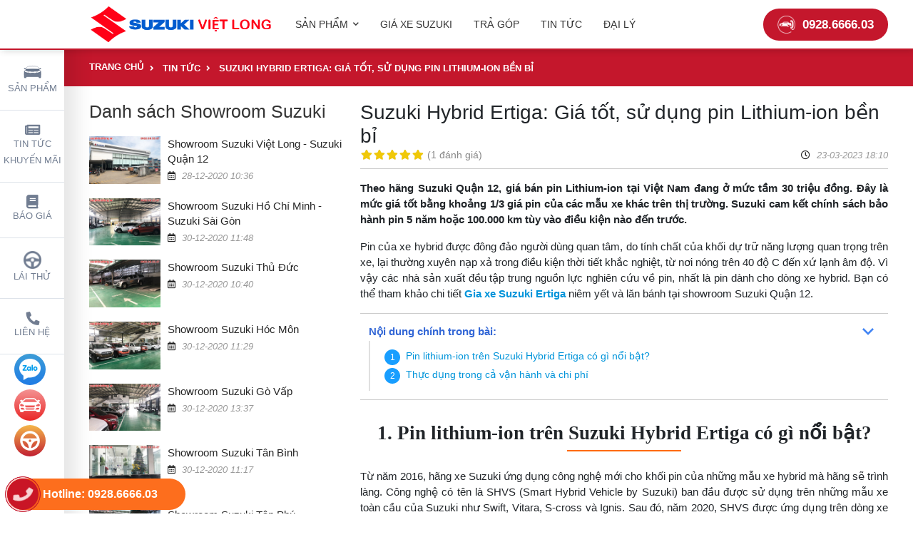

--- FILE ---
content_type: text/html; charset=utf-8
request_url: https://suzukivietlong.vn/suzuki-hybrid-ertiga-gia-tot-su-dung-pin-lithium-ion-ben-bi-94837u.html
body_size: 17852
content:
<!DOCTYPE html PUBLIC "-//W3C//DTD XHTML 1.0 Transitional//EN" "http://www.w3.org/TR/xhtml1/DTD/xhtml1-transitional.dtd"><html lang="vi" xmlns="http://www.w3.org/1999/xhtml"><head lang="vi" xml:lang="vi" xmlns:fb="http://ogp.me/ns/fb#">
    <meta charset="utf-8" />
    <meta http-equiv="content-type" content="text/html; charset=UTF-8" />
    <meta name="content-language" content="vi" />
    <meta http-equiv="X-UA-Compatible" content="IE=edge" />
    <link rel="shortcut icon" href="https://drive.gianhangvn.com/file/favico-1394838j26242.png" />
    <meta name="robots" content="index, follow" />
    <meta name="robots" content="noodp, noydir" />
    <meta name="googlebot" content="index, follow" />
    <meta name="msnbot" content="index, follow" />
    <meta name="revisit-after" content="1 days" />
    <meta name="copyright" content="Copyright 2025" />
    <meta name="google-site-verification" content="XpeDoYJD_i57XNmCIj4-ba73SVaoza8WYxgvsqBGVac" />
    <!-- Google tag (gtag.js) -->
<script async src="https://www.googletagmanager.com/gtag/js?id=AW-968823483"></script>
<script>
  window.dataLayer = window.dataLayer || [];
  function gtag(){dataLayer.push(arguments);}
  gtag('js', new Date());

  gtag('config', 'AW-968823483');
</script>

<!-- Google tag (gtag.js) -->
<script async src="https://www.googletagmanager.com/gtag/js?id=G-PXWQ32FT8F"></script>
<script>
  window.dataLayer = window.dataLayer || [];
  function gtag(){dataLayer.push(arguments);}
  gtag('js', new Date());

  gtag('config', 'G-PXWQ32FT8F');
</script>

<!-- Google Tag Manager -->
<script>(function(w,d,s,l,i){w[l]=w[l]||[];w[l].push({'gtm.start':
new Date().getTime(),event:'gtm.js'});var f=d.getElementsByTagName(s)[0],
j=d.createElement(s),dl=l!='dataLayer'?'&l='+l:'';j.async=true;j.src=
'https://www.googletagmanager.com/gtm.js?id='+i+dl;f.parentNode.insertBefore(j,f);
})(window,document,'script','dataLayer','GTM-MTTF59RL');</script>
<!-- End Google Tag Manager -->
    <title>Suzuki Hybrid Ertiga: Giá tốt, sử dụng pin Lithium-ion bền bỉ</title>
    <meta name="description" content="Theo hãng Suzuki Quận 12, giá bán pin Lithium-ion tại Việt Nam đang ở mức tầm 30 triệu đồng. Đây là mức giá tốt bằng khoảng 1/3 giá pin của các mẫu xe khác trên thị trường. Suzuki cam kết chính sách bảo hành pin 5 năm hoặc 100.000 km tùy vào điều kiện nào đến trước." />
    <meta property="og:type" content="article" />
    <meta property="og:title" content="Suzuki Hybrid Ertiga: Giá tốt, sử dụng pin Lithium-ion bền bỉ" />
    <meta property="og:description" content="Theo hãng Suzuki Quận 12, giá bán pin Lithium-ion tại Việt Nam đang ở mức tầm 30 triệu đồng. Đây là mức giá tốt bằng khoảng 1/3 giá pin của các mẫu xe khác trên thị trường. Suzuki cam kết chính sách bảo hành pin 5 năm hoặc 100.000 km tùy vào điều kiện nào đến trước." />
    <meta property="og:url" content="https://suzukivietlong.vn/suzuki-hybrid-ertiga-gia-tot-su-dung-pin-lithium-ion-ben-bi-94837u.html" />
    <meta property="og:image" content="https://drive.gianhangvn.com/image/suzuki-hybrid-ertiga-gia-tot-su-dung-pin-lithium-ion-ben-bi-2267632j26242.jpg" />
    <meta property="og:image:type" content="image/jpg" />
    <meta property="og:image:width" content="800" />
    <meta property="og:image:height" content="400" />
    <meta property="og:image:alt" content="Suzuki Hybrid Ertiga: Giá tốt, sử dụng pin Lithium-ion bền bỉ" />
    <link rel="canonical" href="https://suzukivietlong.vn/suzuki-hybrid-ertiga-gia-tot-su-dung-pin-lithium-ion-ben-bi-94837u.html" />
    <script type="application/ld+json">
    {
        "@context": "https://schema.org",
        "@type": "NewsArticle",
        "mainEntityOfPage": {
            "@type": "WebPage",
            "@id": "https://suzukivietlong.vn/suzuki-hybrid-ertiga-gia-tot-su-dung-pin-lithium-ion-ben-bi-94837u.html"
        },
        "headline": "Suzuki Hybrid Ertiga: Giá tốt, sử dụng pin Lithium-ion bền bỉ",
        "image": {
            "@type": "ImageObject",
            "url": "https://drive.gianhangvn.com/image/suzuki-hybrid-ertiga-gia-tot-su-dung-pin-lithium-ion-ben-bi-2267632j26242.jpg",
            "height": 800,
            "width": 400
        },
        "aggregateRating": {
            "@type": "AggregateRating",
            "itemReviewed": {
                "@type": "Book",
                "image": "https://drive.gianhangvn.com/image/suzuki-hybrid-ertiga-gia-tot-su-dung-pin-lithium-ion-ben-bi-2267632j26242.jpg",
                "name": "Suzuki Hybrid Ertiga: Giá tốt, sử dụng pin Lithium-ion bền bỉ",
                "description": "Theo hãng Suzuki Quận 12, giá bán pin Lithium-ion tại Việt Nam đang ở mức tầm 30 triệu đồng. Đây là mức giá tốt bằng khoảng 1/3 giá pin của các mẫu xe khác trên thị trường. Suzuki cam kết chính sách bảo hành pin 5 năm hoặc 100.000 km tùy vào điều kiện nào đến trước."
            },
            "ratingValue": "5",
            "bestRating": "5",
            "ratingCount": "1"
        },
        "datePublished": "2023-03-23T18:10:00+07:00",
        "dateModified": "0001-01-01T00:00:00+07:00",
        "author": {
            "@type": "Person",
            "name": "SUZUKI VIỆT LONG",
            "url": "https://suzukivietlong.vn"
        },
        "publisher": {
            "@type": "Organization",
            "name": "SUZUKI VIỆT LONG",
            "logo": {
                "@type": "ImageObject",
                "url": "https://drive.gianhangvn.com/file/logo-suzuki-vietlong-1394839j26242.png"
            }
        },
        "description": "Theo hãng Suzuki Quận 12, giá bán pin Lithium-ion tại Việt Nam đang ở mức tầm 30 triệu đồng. Đây là mức giá tốt bằng khoảng 1/3 giá pin của các mẫu xe khác trên thị trường. Suzuki cam kết chính sách bảo hành pin 5 năm hoặc 100.000 km tùy vào điều kiện nào đến trước."
    }
    </script>
    <meta name="viewport" content="width=device-width, initial-scale=1" />
    <link rel="stylesheet" href="https://cloud.gianhangvn.com/css/common.min.css?v19">
    <link rel="stylesheet" href="https://cloud.gianhangvn.com/templates/0021/skin01/css/style.css">

</head>
<body>
    
    <section class="header">
        <div class="header-main">
        <div class="container">
            <nav class="navbar navbar-expand-lg navbar-light">
                <a class="navbar-brand mr-3" title="SUZUKI VIỆT LONG" href="https://suzukivietlong.vn"><img alt="SUZUKI VIỆT LONG" class="lazyload" data-src="https://drive.gianhangvn.com/image/logo-suzuki-vietlong-1394839j26242.png" /></a>
                <a class="navbar-toggler" data-toggle="collapse" data-target="#navbarSupportedContent" aria-controls="navbarSupportedContent" aria-expanded="false" aria-label="Toggle navigation"><i class="fas fa-bars"></i></a>
                <a class="logo-mobile" title="SUZUKI VIỆT LONG" href="https://suzukivietlong.vn"><img alt="SUZUKI VIỆT LONG" class="lazyload" data-src="https://drive.gianhangvn.com/image/logo-suzuki-vietlong-1394839j26242.png" /></a>
                <div class="collapse navbar-collapse" id="navbarSupportedContent">
                    <a class="btn-nav-close" href="javascript:void(0)" title="Đóng" data-toggle="collapse" data-target="#navbarSupportedContent"><i class="fas fa-times"></i> Đóng</a>
                    <div class="box-search-mobile">
                        <div class="input-group ml-auto">
                            <input type="text" class="form-control" placeholder="Tìm kiếm..." data-field="keyword" data-required="1" data-min="2" />
                            <div class="input-group-append">
                                <a class="btn btn-outline-secondary" href="javascript:void(0)" title="Tìm kiếm"><i class="fas fa-search"></i></a>
                            </div>
                        </div>
                    </div>
                    <ul class="navbar-nav">
                                <li class="nav-item dropdown-full">
                                        <a class="nav-link" href="/san-pham.html" title="Sản phẩm">
                                            <span>Sản phẩm</span>
                                                <i class="fas fa-chevron-down icon-toggle"></i>
                                        </a>
                                <div class="dropdown-menu product-list" aria-labelledby="navbarDropdown">
                                    <div class="product-item-box">
                                            <div class="product-item">
                                                <a class="images-link" href="/suzuki-xl7-428740s.html" title="Suzuki XL7 Hybrid"><img alt="Suzuki XL7 Hybrid" class="lazyload" data-src="https://drive.gianhangvn.com/image/suzuki-xl7-1514966j26242.jpg" /></a>
                                                <div class="product-info">
                                                    <h3 class="title"><a href="/suzuki-xl7-428740s.html" title="Suzuki XL7 Hybrid">Suzuki XL7 Hybrid</a></h3>
                                                </div>
                                            </div>
                                        </div>
                                        <div class="product-item-box">
                                            <div class="product-item">
                                                <a class="images-link" href="/suzuki-ciaz-464583s.html" title="Suzuki Fronx"><img alt="Suzuki Fronx" class="lazyload" data-src="https://drive.gianhangvn.com/image/suzuki-ciaz-2898379j26242.jpg" /></a>
                                                <div class="product-info">
                                                    <h3 class="title"><a href="/suzuki-ciaz-464583s.html" title="Suzuki Fronx">Suzuki Fronx</a></h3>
                                                </div>
                                            </div>
                                        </div>
                                        <div class="product-item-box">
                                            <div class="product-item">
                                                <a class="images-link" href="/suzuki-swift-428741s.html" title="Suzuki Swift"><img alt="Suzuki Swift" class="lazyload" data-src="https://drive.gianhangvn.com/image/suzuki-swift-2841859j26242.jpg" /></a>
                                                <div class="product-info">
                                                    <h3 class="title"><a href="/suzuki-swift-428741s.html" title="Suzuki Swift">Suzuki Swift</a></h3>
                                                </div>
                                            </div>
                                        </div>
                                        <div class="product-item-box">
                                            <div class="product-item">
                                                <a class="images-link" href="/suzuki-carry-pro-428742s.html" title="Suzuki Carry Pro"><img alt="Suzuki Carry Pro" class="lazyload" data-src="https://drive.gianhangvn.com/image/suzuki-carry-pro-1396181j26242.jpg" /></a>
                                                <div class="product-info">
                                                    <h3 class="title"><a href="/suzuki-carry-pro-428742s.html" title="Suzuki Carry Pro">Suzuki Carry Pro</a></h3>
                                                </div>
                                            </div>
                                        </div>
                                        <div class="product-item-box">
                                            <div class="product-item">
                                                <a class="images-link" href="/suzuki-jimny-504093s.html" title="Suzuki Jimny"><img alt="Suzuki Jimny" class="lazyload" data-src="https://drive.gianhangvn.com/image/suzuki-jimny-2363542j26242.jpg" /></a>
                                                <div class="product-info">
                                                    <h3 class="title"><a href="/suzuki-jimny-504093s.html" title="Suzuki Jimny">Suzuki Jimny</a></h3>
                                                </div>
                                            </div>
                                        </div>
                                </div>
                                    </li><li class="nav-item">
                                        <a class="nav-link" href="/bang-gia-xe-suzuki-410518n.html" title="Giá xe Suzuki">
                                            <span>Giá xe Suzuki</span>
                                        </a>
                                    </li><li class="nav-item">
                                        <a class="nav-link" href="/mua-xe-suzuki-tra-gop-410543n.html" title="Trả góp">
                                            <span>Trả góp</span>
                                        </a>
                                    </li><li class="nav-item">
                                        <a class="nav-link" href="/tin-tuc-khuyen-mai-410519t.html" title="Tin tức">
                                            <span>Tin tức</span>
                                        </a>
                                    </li><li class="nav-item">
                                        <a class="nav-link" href="/dai-ly-suzuki-469805t.html" title="Đại Lý">
                                            <span>Đại Lý</span>
                                        </a>
                                    </li>
                            </ul>
                </div>
                <a class="hotline-header" href="tel:0928666603" title="Gọi ngay"><i class="icon icon-call-white"></i>0928.6666.03</a>
            </nav>
        </div>
    </div>
    </section>
    <section class="main-content">
        
                <div class="section-breadcrumb">
            <div class="container">
                <nav aria-label="breadcrumb">
                    <ol class="breadcrumb" itemscope itemtype="https://schema.org/BreadcrumbList">
                        <li class="breadcrumb-item" itemprop="itemListElement" itemscope itemtype="https://schema.org/ListItem">
                                <a title="Trang chủ" itemtype="https://schema.org/Thing" itemprop="item" href="/"><span itemprop="name"><span data-lang='bc_home'>Trang chủ</span></span></a>
                                <meta itemprop="position" content="1">
                            </li><li class="breadcrumb-item" itemprop="itemListElement" itemscope itemtype="https://schema.org/ListItem">
                                <a title="Tin tức" itemtype="https://schema.org/Thing" itemprop="item" href="/tin-tuc-khuyen-mai-410519t.html"><span itemprop="name">Tin tức</span></a>
                                <meta itemprop="position" content="2">
                            </li><li class="breadcrumb-item" itemprop="itemListElement" itemscope itemtype="https://schema.org/ListItem">
                                <a title="Suzuki Hybrid Ertiga: Giá tốt, sử dụng pin Lithium-ion bền bỉ" itemtype="https://schema.org/Thing" itemprop="item" href="https://suzukivietlong.vn/suzuki-hybrid-ertiga-gia-tot-su-dung-pin-lithium-ion-ben-bi-94837u.html"><span itemprop="name">Suzuki Hybrid Ertiga: Giá tốt, sử dụng pin Lithium-ion bền bỉ</span></a>
                                <meta itemprop="position" content="3">
                            </li>
                    </ol>
                </nav>
            </div>
        </div>

    </section>
    <section class="section-content">
        <div class="container p-news-detail">
            <div class="row flex-wrap-reverse flex-lg-wrap">
                <div class="col-md-4 col-right">
                    <div class="card card-custom card-box card-box-side">
        <div class="card-header">
            <p class="card-title card-title-line">Danh sách Showroom Suzuki</p>
        </div>
        <div class="card-body">
            <div class="news-list">
                <div class="news-item media">
                        <div class="news-img">
                            <a href="/showroom-suzuki-viet-long-suzuki-quan-12-82653u.html" title="Showroom Suzuki Việt Long - Suzuki Quận 12"><img alt="Showroom Suzuki Việt Long - Suzuki Quận 12" class="lazyload" data-src="https://drive.gianhangvn.com/image/showroom-suzuki-viet-long-suzuki-quan-12-1686396j26242x13.jpg" /></a>
                        </div>
                        <div class="media-body">
                            <h3 class="news-title"><a href="/showroom-suzuki-viet-long-suzuki-quan-12-82653u.html" title="Showroom Suzuki Việt Long - Suzuki Quận 12">Showroom Suzuki Việt Long - Suzuki Quận 12</a></h3>
                            <span class="news-date"><i class="far fa-calendar-alt"></i> 28-12-2020 10:36</span>
                        </div>
                    </div><div class="news-item media">
                        <div class="news-img">
                            <a href="/showroom-suzuki-ho-chi-minh-suzuki-sai-gon-82683u.html" title="Showroom Suzuki Hồ Chí Minh - Suzuki Sài Gòn"><img alt="Showroom Suzuki Hồ Chí Minh - Suzuki Sài Gòn" class="lazyload" data-src="https://drive.gianhangvn.com/image/showroom-suzuki-ho-chi-minh-suzuki-sai-gon-1686395j26242x13.jpg" /></a>
                        </div>
                        <div class="media-body">
                            <h3 class="news-title"><a href="/showroom-suzuki-ho-chi-minh-suzuki-sai-gon-82683u.html" title="Showroom Suzuki Hồ Chí Minh - Suzuki Sài Gòn">Showroom Suzuki Hồ Chí Minh - Suzuki Sài Gòn</a></h3>
                            <span class="news-date"><i class="far fa-calendar-alt"></i> 30-12-2020 11:48</span>
                        </div>
                    </div><div class="news-item media">
                        <div class="news-img">
                            <a href="/showroom-suzuki-thu-duc-82674u.html" title="Showroom Suzuki Thủ Đức"><img alt="Showroom Suzuki Thủ Đức" class="lazyload" data-src="https://drive.gianhangvn.com/image/showroom-suzuki-thu-duc-1686407j26242x13.jpg" /></a>
                        </div>
                        <div class="media-body">
                            <h3 class="news-title"><a href="/showroom-suzuki-thu-duc-82674u.html" title="Showroom Suzuki Thủ Đức">Showroom Suzuki Thủ Đức</a></h3>
                            <span class="news-date"><i class="far fa-calendar-alt"></i> 30-12-2020 10:40</span>
                        </div>
                    </div><div class="news-item media">
                        <div class="news-img">
                            <a href="/showroom-suzuki-hoc-mon-82682u.html" title="Showroom Suzuki Hóc Môn"><img alt="Showroom Suzuki Hóc Môn" class="lazyload" data-src="https://drive.gianhangvn.com/image/showroom-suzuki-hoc-mon-1686394j26242x13.jpg" /></a>
                        </div>
                        <div class="media-body">
                            <h3 class="news-title"><a href="/showroom-suzuki-hoc-mon-82682u.html" title="Showroom Suzuki Hóc Môn">Showroom Suzuki Hóc Môn</a></h3>
                            <span class="news-date"><i class="far fa-calendar-alt"></i> 30-12-2020 11:29</span>
                        </div>
                    </div><div class="news-item media">
                        <div class="news-img">
                            <a href="/showroom-suzuki-go-vap-82685u.html" title="Showroom Suzuki Gò Vấp"><img alt="Showroom Suzuki Gò Vấp" class="lazyload" data-src="https://drive.gianhangvn.com/image/showroom-suzuki-go-vap-1686405j26242x13.jpg" /></a>
                        </div>
                        <div class="media-body">
                            <h3 class="news-title"><a href="/showroom-suzuki-go-vap-82685u.html" title="Showroom Suzuki Gò Vấp">Showroom Suzuki Gò Vấp</a></h3>
                            <span class="news-date"><i class="far fa-calendar-alt"></i> 30-12-2020 13:37</span>
                        </div>
                    </div><div class="news-item media">
                        <div class="news-img">
                            <a href="/showroom-suzuki-tan-binh-82678u.html" title="Showroom Suzuki Tân Bình"><img alt="Showroom Suzuki Tân Bình" class="lazyload" data-src="https://drive.gianhangvn.com/image/showroom-suzuki-tan-binh-1686398j26242x13.jpg" /></a>
                        </div>
                        <div class="media-body">
                            <h3 class="news-title"><a href="/showroom-suzuki-tan-binh-82678u.html" title="Showroom Suzuki Tân Bình">Showroom Suzuki Tân Bình</a></h3>
                            <span class="news-date"><i class="far fa-calendar-alt"></i> 30-12-2020 11:17</span>
                        </div>
                    </div><div class="news-item media">
                        <div class="news-img">
                            <a href="/showroom-suzuki-tan-phu-82675u.html" title="Showroom Suzuki Tân Phú"><img alt="Showroom Suzuki Tân Phú" class="lazyload" data-src="https://drive.gianhangvn.com/image/showroom-suzuki-tan-phu-1686402j26242x13.jpg" /></a>
                        </div>
                        <div class="media-body">
                            <h3 class="news-title"><a href="/showroom-suzuki-tan-phu-82675u.html" title="Showroom Suzuki Tân Phú">Showroom Suzuki Tân Phú</a></h3>
                            <span class="news-date"><i class="far fa-calendar-alt"></i> 30-12-2020 11:03</span>
                        </div>
                    </div><div class="news-item media">
                        <div class="news-img">
                            <a href="/showroom-suzuki-cu-chi-82686u.html" title="Showroom Suzuki Củ Chi"><img alt="Showroom Suzuki Củ Chi" class="lazyload" data-src="https://drive.gianhangvn.com/image/showroom-suzuki-cu-chi-1686391j26242x13.jpg" /></a>
                        </div>
                        <div class="media-body">
                            <h3 class="news-title"><a href="/showroom-suzuki-cu-chi-82686u.html" title="Showroom Suzuki Củ Chi">Showroom Suzuki Củ Chi</a></h3>
                            <span class="news-date"><i class="far fa-calendar-alt"></i> 30-12-2020 13:45</span>
                        </div>
                    </div><div class="news-item media">
                        <div class="news-img">
                            <a href="/showroom-suzuki-tp-hcm-82687u.html" title="Showroom Suzuki TP HCM"><img alt="Showroom Suzuki TP HCM" class="lazyload" data-src="https://drive.gianhangvn.com/image/showroom-suzuki-tp-hcm-1686395j26242x13.jpg" /></a>
                        </div>
                        <div class="media-body">
                            <h3 class="news-title"><a href="/showroom-suzuki-tp-hcm-82687u.html" title="Showroom Suzuki TP HCM">Showroom Suzuki TP HCM</a></h3>
                            <span class="news-date"><i class="far fa-calendar-alt"></i> 30-12-2020 14:05</span>
                        </div>
                    </div><div class="news-item media">
                        <div class="news-img">
                            <a href="/showroom-suzuki-long-an-82688u.html" title="Showroom Suzuki Long An"><img alt="Showroom Suzuki Long An" class="lazyload" data-src="https://drive.gianhangvn.com/image/showroom-suzuki-long-an-1686393j26242x13.jpg" /></a>
                        </div>
                        <div class="media-body">
                            <h3 class="news-title"><a href="/showroom-suzuki-long-an-82688u.html" title="Showroom Suzuki Long An">Showroom Suzuki Long An</a></h3>
                            <span class="news-date"><i class="far fa-calendar-alt"></i> 30-12-2020 14:20</span>
                        </div>
                    </div>
            </div>
        </div>
    </div>
                    <div class="card card-custom card-box card-box-side">
        <div class="card-header">
            <p class="card-title card-title-line">Sản phẩm hot</p>
        </div>
        <div class="card-body">
            <div class="product-list">
                <div class="product-item-box">
        <div class="product-item">
            <a class="images-link" href="/suzuki-xl7-hybrid-1015489.html" title="Suzuki XL7 Hybrid"><img alt="Suzuki XL7 Hybrid" class="lazyload" data-src="https://drive.gianhangvn.com/image/suzuki-xl7-hybrid-2773766j26242x16.jpg" /></a>
            <div class="product-info">
                <h3 class="title"><a href="/suzuki-xl7-hybrid-1015489.html" title="Suzuki XL7 Hybrid">Suzuki XL7 Hybrid</a></h3>
                <div class="price">
                        <span class="price-new d-block">70,000,000 VND</span>
                        <span class="price-old d-block">599,900,000 VND</span>
                </div>
            </div>
        </div>
    </div><div class="product-item-box">
        <div class="product-item">
            <a class="images-link" href="/suzuki-swift-hybrid-2-tone-1015487.html" title="Suzuki Swift Hybrid 2-Tone"><img alt="Suzuki Swift Hybrid 2-Tone" class="lazyload" data-src="https://drive.gianhangvn.com/image/suzuki-swift-hybrid-2-tone-2841849j26242x16.jpg" /></a>
            <div class="product-info">
                <h3 class="title"><a href="/suzuki-swift-hybrid-2-tone-1015487.html" title="Suzuki Swift Hybrid 2-Tone">Suzuki Swift Hybrid 2-Tone</a></h3>
                <div class="price">
                        <span class="price-new d-block">577,000,000 VND</span>
                </div>
            </div>
        </div>
    </div><div class="product-item-box">
        <div class="product-item">
            <a class="images-link" href="/suzuki-fronx-1015488.html" title="Suzuki Fronx"><img alt="Suzuki Fronx" class="lazyload" data-src="https://drive.gianhangvn.com/image/suzuki-fronx-2898378j26242x16.jpg" /></a>
            <div class="product-info">
                <h3 class="title"><a href="/suzuki-fronx-1015488.html" title="Suzuki Fronx">Suzuki Fronx</a></h3>
                <div class="price">
                            <span class="price-new d-block">Vui lòng gọi</span>
                </div>
            </div>
        </div>
    </div><div class="product-item-box">
        <div class="product-item">
            <a class="images-link" href="/suzuki-carry-pro-1071655.html" title="Suzuki Carry Pro"><img alt="Suzuki Carry Pro" class="lazyload" data-src="https://drive.gianhangvn.com/image/suzuki-carry-pro-1687448j26242x16.jpg" /></a>
            <div class="product-info">
                <h3 class="title"><a href="/suzuki-carry-pro-1071655.html" title="Suzuki Carry Pro">Suzuki Carry Pro</a></h3>
                <div class="price">
                        <span class="price-new d-block">318,600,000 VND</span>
                </div>
            </div>
        </div>
    </div>
            </div>
        </div>
    </div>
                </div>
                <div class="col-md-8 col-left">
                    <div class="card card-custom card-box article">
        <div class="card-body">
            <h1 class="card-title">Suzuki Hybrid Ertiga: Giá tốt, sử dụng pin Lithium-ion bền bỉ</h1>
            <div class="d-flex flex-wrap align-items-center box-line-bottom mb-3">
                <p class="rating mb-2 mr-auto">
                    <span class="rating-box">
                        <i class="star"></i><i class="star"></i><i class="star"></i><i class="star"></i><i class="star"></i>
                        <span style="width:100.0%"><i class="star"></i><i class="star"></i><i class="star"></i><i class="star"></i><i class="star"></i></span>
                    </span>
                    <span class="rating-value">(<a href="#reviewcontent">1 đánh giá</a>)</span>
                </p>
                <span class="news-date mb-2"><i class="far fa-clock"></i> 23-03-2023 18:10</span>
            </div>
            <div class="detail-news-body detail-content"><h2>Theo hãng Suzuki Quận 12, giá bán pin Lithium-ion tại Việt Nam đang ở mức tầm 30 triệu đồng. Đây là mức giá tốt bằng khoảng 1/3 giá pin của các mẫu xe khác trên thị trường. Suzuki cam kết chính sách bảo hành pin 5 năm hoặc 100.000 km tùy vào điều kiện nào đến trước.</h2>

<p>Pin của xe hybrid được đông đảo người dùng quan tâm, do tính chất của khối dự trữ năng lượng quan trọng trên xe, lại thường xuyên nạp xả trong điều kiện thời tiết khắc nghiệt, từ nơi nóng trên 40 độ C đến xứ lạnh âm độ. Vì vậy các nhà sản xuất đều tập trung nguồn lực nghiên cứu về pin, nhất là pin dành cho dòng xe hybrid. Bạn có thể tham khảo chi tiết <a href="https://suzukivietlong.vn/suzuki-ertiga-1076498.html" title="Gia xe Suzuki Ertiga">Gia xe Suzuki Ertiga</a> niêm yết và lăn bánh tại showroom Suzuki Quận 12.</p>

<div class="zippy-container" id="zippycontainer"><a aria-controls="collapsezippy" aria-expanded="true" class="zippy-title" data-toggle="collapse" href="#collapsezippy">Nội dung chính trong bài: </a>

<div class="zippy-content collapse show" id="collapsezippy">
<ol>
	<li><a href="#pin_lithiumion">Pin lithium-ion trên Suzuki Hybrid Ertiga có gì nổi bật?</a></li>
	<li><a href="#van_hanh_va_chi_phi">Thực dụng trong cả vận hành và chi phí</a></li>
</ol>
</div>
</div>

<h2 class="head-highlight" id="pin_lithiumion">1. Pin lithium-ion trên Suzuki Hybrid Ertiga có gì nổi bật?</h2>

<p>Từ năm 2016, hãng xe Suzuki ứng dụng công nghệ mới cho khối pin của những mẫu xe hybrid mà hãng sẽ trình làng. Công nghệ có tên là SHVS (Smart Hybrid Vehicle by Suzuki) ban đầu được sử dụng trên những mẫu xe toàn cầu của Suzuki như Swift, Vitara, S-cross và Ignis. Sau đó, năm 2020, SHVS được ứng dụng trên dòng xe 7 chỗ bán chạy ở châu Á là dòng xe Hybrid Ertiga.</p>

<p>Lý giải về sự lựa chọn công nghệ pin lithium-ion (hay còn gọi là Li-ion) cho dòng xe hybrid của mình, các kỹ sư của Suzuki cho rằng Li-ion là công nghệ pin cao cấp hơn pin NiMH (Niken Hydrua kim loại) sử dụng trên Toyota Cross Hybrid.</p>

<p><img  alt="" src="[data-uri]" style="width: 900px;" class="lazyload" data-src="https://drive.gianhangvn.com/image/ertiga-hybrid-07-2267631j26242.jpg"/></p>

<p>Sự khác biệt giữa pin NiMH và pin Li-ion theo nghiên cứu của LG Chemical thể hiện ở nhiều phương diện. Chẳng hạn giá pin NiMH rẻ hơn pin Li-ion, trọng lượng pin NiMH đòi hỏi kích cỡ đóng gói pack pin lớn hơn và nặng hơn pin Li-ion.</p>

<p>Điện áp trung bình của cell Niken là 1,2V, điện áp trung bình của cell Lion là 3,7V. Pin Li-ion có mật độ thể tích năng lượng cao hơn và độ tự xả thấp hơn dòng pin NiMH, giúp pin Li-ion có thể sạc và xả nhanh hơn và không có tình trạng đầy pin ảo.</p>

<p>Theo nghiên cứu nói trên, độ bền pin Li-ion khoảng 7 năm, bền gấp đôi pin NiMH vì trong mỗi viên pin Li-ion có mạch điều khiển sạc và bảo vệ pin. Pin Li-ion hiện được sử dụng ngày càng nhiều, dần chiếm lĩnh vị trí nguồn năng lượng dự trữ trong các loại xe hybrid và kể cả xe thuần điện.</p>

<p style="text-align: center;"><img  alt="" src="[data-uri]" style="width: 900px;" class="lazyload" data-src="https://drive.gianhangvn.com/image/ertiga-hybrid-01-2267632j26242.jpg"/></p>

<h2 class="head-highlight" id="van_hanh_va_chi_phi">2. Thực dụng trong cả vận hành và chi phí</h2>

<p>Pin Li-ion đặt dưới ghế lái của Hybrid Ertiga có điện áp 12V với dung lượng 6Ah, cấp nguồn cho cụm máy phát tích hợp khởi động (gọi tắt là ISG) hỗ trợ xe khi tăng tốc cũng như leo dốc. Năng lượng từ pin Li-ion cho phép khởi động lại động cơ khi hệ thống điều khiển tắt máy ở thời điểm xe nổ máy cầm chừng hoặc khi xe dừng đèn đỏ hay những lúc ùn tắc giao thông. Lúc xe xuống dốc, năng lượng thu hồi sẽ tái nạp vào viên pin nằm dưới ghế lái.</p>

<p>Đại diện nhà sản xuất cho biết, giá pin này tại Việt Nam rơi vào mức 30 triệu đồng. Đây là mức giá tốt chỉ bằng khoảng 1/3 giá pin của các mẫu xe khác trên thị trường, thời gian bảo hành pin cũng dài hơn đáng kể, được Suzuki cam kết bằng chính sách bảo hành 5 năm (hoặc 100.000 km tùy điều kiện nào đến trước).</p>

<p style="text-align: center;"><img  alt="" src="[data-uri]" style="width: 900px;" class="lazyload" data-src="https://drive.gianhangvn.com/image/ertiga-hybrid-03-2267636j26242.jpg"/></p>

<p>Theo chia sẻ thực tế của những khách hàng mua Hybrid Ertiga từ thời điểm ra mắt (tháng 10/2022) đến nay, trải qua tầm nửa năm sử dụng, nhiều người sử dụng xe chia sẻ cảm nhận pin trên Hybrid Ertiga cho khả năng tiết kiệm nhiên liệu, lái xe mượt hơn, giảm ồn khi khởi động hay tăng tốc. Nhờ vậy giúp xe tăng tốc tốt hơn so với các mẫu xe cùng phân khúc sử dụng động cơ 1,5L khi cần vượt chướng ngại vật hoặc vượt xe khác.</p>

<p>Pin có thiết kế thông minh, không ảnh hưởng đến vận hành, xe vẫn hoạt động bình thường kể cả khi pin Li-ion hết điện hoặc đang bị vấn đề. Người dùng Hybrid Ertiga không cần phải lo lắng trong trường hợp pin gặp vấn đề không thể hoạt động bình thường. Đặc biệt, loại Pin li-ion không yêu cầu chế độ bảo dưỡng nào khác so với xe xăng bình thường.</p>

<p>Dòng xe 7 chỗ Hybrid Ertiga có mức tiêu hao nhiên liệu hơn 5L/100km, máy xăng tự ngắt khi phanh dừng đèn đỏ giúp xe tiết kiệm xăng. Do đó, các khu du lịch lớn tại Phú Quốc, Hạ Long hay Đà Nẵng, nhiều người lái xe dịch vụ đang tìm cách đổi xe hiện hữu sang mẫu MPV phổ thông Hybrid Ertiga, do chạy càng nhiều càng giúp tăng hiệu quả tiết kiệm nhờ viên pin nhỏ nhắn mà lại rất hiệu quả nằm ngay dưới ghế lái.</p>

<p style="text-align: center;"><img  alt="" src="[data-uri]" style="width: 900px;" class="lazyload" data-src="https://drive.gianhangvn.com/image/ertiga-hybrid-12-2267644j26242.jpg"/></p>

<p>Hãng Suzuki Việt Long Quận 12 đang triển khai chương trình hỗ trợ 50% lệ phí trước bạ dành cho khách hàng mua Hybrid Ertiga lên đến 30 triệu đồng. Đây được xem là mức giá tốt hơn ở những xe chỉ dùng động cơ xăng thông thường. Khách hàng cần mua xe Suzuki giá tốt có nhiều ưu đãi nhất, hãy liên hệ ngay đại lý <a href="https://suzukivietlong.vn/" title="Suzuki Quan 12">Suzuki Quan 12</a> để được tư vấn và hỗ trợ về chương trình ưu đãi hoặc đăng ký lái thử.</p>

<div class="block-highlight">
<p style="font-weight:bold;color:#e74c3c;text-align:center;margin-bottom:0"><img  src="[data-uri]" style="width:36px;" class="lazyload" data-src="http://drive.gianhangvn.com/image/icon-hot-858149j23422.png"/>HÃY LIÊN HỆ NGAY VỚI CHÚNG TÔI ĐỂ CÓ MỨC GIÁ TỐT NHẤT THỊ TRƯỜNG<img  src="[data-uri]" style="width:36px;" class="lazyload" data-src="http://drive.gianhangvn.com/image/icon-hot-858149j23422.png"/></p>

<div class="row" style="margin-bottom:20px;">
<div class="col-6" style="margin-top:8px;"><a href="tel:0928666603" style="display: block;overflow: hidden;padding: 9px 0;border-radius: 4px;font-size: 120%;line-height: normal;text-align: center;margin-top:.5rem;color: #fff!important;background-color:#fd6e1d!important;text-decoration:none!important;"><strong>Hotline 0928.6666.03</strong> <span style="display: block;font-size: 12px;margin-top:3px;">Quý khách vui lòng gọi để có giá xe tốt nhất</span> </a></div>

<div class="col-6" style="margin-top:8px;"><a href="javascript:OpenModelBaoGiaPopup();" style="display: block;overflow: hidden;padding: 9px 0;border-radius: 4px;font-size: 120%;line-height: normal;text-align: center;margin-top:.5rem;color: #fff!important;background-color:#288ad6!important;text-decoration:none!important;"><strong>NHẬN BÁO GIÁ</strong> <span style="display: block;font-size: 12px;margin-top:3px;">Hoặc đăng ký nhận Báo giá xe lăn bánh tốt nhất</span></a></div>
</div>
</div>
</div>
            <div class="d-flex flex-wrap justify-content-end align-items-center article-meta article-review" id="reviewcontent">
                <div class="user-rating d-flex align-items-center mr-auto">
                    <div class="user-rating-content d-flex">
                        <span class="mr-2">Bình chọn bài viết:</span>
                        <a href="javascript:void(0)" class="starrr" data-type="news" data-id="94837" data-value="0"></a>
                        <span class="user-review-value" style="margin-left:6px;">(<span>5.0</span> / <span>1</span> đánh giá)</span>
                    </div>
                </div>
    <ul class="social social-color social-share" data-name="Suzuki Hybrid Ertiga: Giá tốt, sử dụng pin Lithium-ion bền bỉ" data-url="https://suzukivietlong.vn/suzuki-hybrid-ertiga-gia-tot-su-dung-pin-lithium-ion-ben-bi-94837u.html">
        <li><a class="facebook" data-type="facebook" href="javascript:void(0)"><i class="fab fa-facebook-f"></i></a></li>
        <li><a class="twitter" data-type="twitter" href="javascript:void(0)"><i class="fab fa-twitter"></i></a></li>
        <li><a class="linkedin" data-type="linkedin" href="javascript:void(0)"><i class="fab fa-linkedin-in"></i></a></li>
    </ul>
            </div>
                <div class="article-fb-comments">
                    <div class="fb-comments" data-width="100%" data-href="https://suzukivietlong.vn/suzuki-hybrid-ertiga-gia-tot-su-dung-pin-lithium-ion-ben-bi-94837u.html" data-numposts="5" data-colorscheme="light"></div>
                </div>
        </div>
    </div>
    <div class="card card-custom card-box">
        <div class="card-header">
            <p class="card-title card-title-line">Bài viết liên quan</p>
        </div>
        <div class="card-body">
            <div class="news-list">
                <div class="news-item media">
                        <div class="news-img">
                            <a href="/suzuki-xl7-hybrid-2025-mau-xanh-reu-quan-doi-danh-gia-chi-tiet-bao-gia-tot-nhat-cap-nhat-moi-nhat-thang-3-2025-102308u.html" title="Suzuki XL7 Hybrid 2025 Màu xanh rêu quân đội | Nâu Khaki - Giá Lăn Bánh mới nhất Tháng 3, Đánh Giá Chi Tiết | Suzuki Việt Long"><img alt="Suzuki XL7 Hybrid 2025 Màu xanh rêu quân đội | Nâu Khaki - Giá Lăn Bánh mới nhất Tháng 3, Đánh Giá Chi Tiết | Suzuki Việt Long" class="lazyload" data-src="https://drive.gianhangvn.com/image/suzuki-xl7-hybrid-2025-mau-xanh-reu-quan-doi-danh-gia-chi-tiet-bao-gia-tot-nhat-cap-nhat-moi-nhat-thang-3-2025-2781718j26242x13.jpg" /></a>
                        </div>
                        <div class="media-body">
                            <h3 class="news-title"><a href="/suzuki-xl7-hybrid-2025-mau-xanh-reu-quan-doi-danh-gia-chi-tiet-bao-gia-tot-nhat-cap-nhat-moi-nhat-thang-3-2025-102308u.html" title="Suzuki XL7 Hybrid 2025 Màu xanh rêu quân đội | Nâu Khaki - Giá Lăn Bánh mới nhất Tháng 3, Đánh Giá Chi Tiết | Suzuki Việt Long">Suzuki XL7 Hybrid 2025 Màu xanh rêu quân đội | Nâu Khaki - Giá Lăn Bánh mới nhất Tháng 3, Đánh Giá Chi Tiết | Suzuki Việt Long</a></h3>
                            <span class="news-date"><i class="far fa-calendar-alt"></i> 09-03-2025 16:30</span>
                            <p class="news-des">Khám phá Suzuki XL7 Hybrid 2025 màu xanh rêu quân đội độc đáo: Thiết kế ấn tượng, nội thất tiện nghi, công nghệ hybrid tiết kiệm nhiên liệu và an toàn vượt trội. Nhận báo giá tốt nhất từ đại lý Suzuki Việt Long! #suzukixl7hybrid2025mauxanhreu #xl72025 #suzukivietlong</p>
                        </div>
                    </div><div class="news-item media">
                        <div class="news-img">
                            <a href="/suzuki-xl7-hybrid-2025-mau-xam-bao-gia-tot-nhat-danh-gia-chi-tiet-cap-nhat-moi-nhat-thang-3-2025-102307u.html" title="Suzuki XL7 Hybrid 2025 Màu xám - Giá Lăn Bánh mới nhất Tháng 3, Đánh Giá Chi Tiết | Suzuki Việt Long"><img alt="Suzuki XL7 Hybrid 2025 Màu xám - Giá Lăn Bánh mới nhất Tháng 3, Đánh Giá Chi Tiết | Suzuki Việt Long" class="lazyload" data-src="https://drive.gianhangvn.com/image/suzuki-xl7-hybrid-2025-mau-xam-bao-gia-tot-nhat-danh-gia-chi-tiet-cap-nhat-moi-nhat-thang-3-2025-2781690j26242x13.jpg" /></a>
                        </div>
                        <div class="media-body">
                            <h3 class="news-title"><a href="/suzuki-xl7-hybrid-2025-mau-xam-bao-gia-tot-nhat-danh-gia-chi-tiet-cap-nhat-moi-nhat-thang-3-2025-102307u.html" title="Suzuki XL7 Hybrid 2025 Màu xám - Giá Lăn Bánh mới nhất Tháng 3, Đánh Giá Chi Tiết | Suzuki Việt Long">Suzuki XL7 Hybrid 2025 Màu xám - Giá Lăn Bánh mới nhất Tháng 3, Đánh Giá Chi Tiết | Suzuki Việt Long</a></h3>
                            <span class="news-date"><i class="far fa-calendar-alt"></i> 09-03-2025 15:55</span>
                            <p class="news-des">Khám phá Suzuki XL7 Hybrid 2025 màu xám: Thiết kế ấn tượng, nội thất tiện nghi, công nghệ an toàn vượt trội, tiết kiệm nhiên liệu. Nhận báo giá tốt nhất và thông tin chi tiết tại suzukivietlong.vn #xl72025xam #suzukivietlong</p>
                        </div>
                    </div><div class="news-item media">
                        <div class="news-img">
                            <a href="/suzuki-xl7-hybrid-2025-mau-trang-bao-gia-tot-nhat-danh-gia-chi-tiet-cap-nhat-moi-nhat-thang-3-2025-102305u.html" title="Suzuki XL7 Hybrid 2025 Màu trắng - Giá Lăn Bánh mới nhất Tháng 3, Đánh Giá Chi Tiết | Suzuki Việt Long"><img alt="Suzuki XL7 Hybrid 2025 Màu trắng - Giá Lăn Bánh mới nhất Tháng 3, Đánh Giá Chi Tiết | Suzuki Việt Long" class="lazyload" data-src="https://drive.gianhangvn.com/image/suzuki-xl7-hybrid-2025-mau-trang-bao-gia-tot-nhat-danh-gia-chi-tiet-cap-nhat-moi-nhat-thang-3-2025-2781671j26242x13.jpg" /></a>
                        </div>
                        <div class="media-body">
                            <h3 class="news-title"><a href="/suzuki-xl7-hybrid-2025-mau-trang-bao-gia-tot-nhat-danh-gia-chi-tiet-cap-nhat-moi-nhat-thang-3-2025-102305u.html" title="Suzuki XL7 Hybrid 2025 Màu trắng - Giá Lăn Bánh mới nhất Tháng 3, Đánh Giá Chi Tiết | Suzuki Việt Long">Suzuki XL7 Hybrid 2025 Màu trắng - Giá Lăn Bánh mới nhất Tháng 3, Đánh Giá Chi Tiết | Suzuki Việt Long</a></h3>
                            <span class="news-date"><i class="far fa-calendar-alt"></i> 09-03-2025 15:18</span>
                            <p class="news-des">Khám phá Suzuki XL7 Hybrid 2025 màu trắng: Thiết kế ấn tượng, nội thất tiện nghi, công nghệ an toàn vượt trội và khả năng vận hành tiết kiệm nhiên liệu. Nhận báo giá tốt nhất và thông tin chi tiết tại suzukivietlong.vn #suzukixl7hybrid2025mautrang #xl72025trang</p>
                        </div>
                    </div><div class="news-item media">
                        <div class="news-img">
                            <a href="/gia-xe-suzuki-carry-pro-cap-nhat-uu-dai-va-danh-gia-moi-97610u.html" title="Giá xe Suzuki Carry Pro cập nhật ưu đãi và đánh giá mới"><img alt="Giá xe Suzuki Carry Pro cập nhật ưu đãi và đánh giá mới" class="lazyload" data-src="https://drive.gianhangvn.com/image/gia-xe-suzuki-carry-pro-cap-nhat-uu-dai-va-danh-gia-moi-1687448j26242x13.jpg" /></a>
                        </div>
                        <div class="media-body">
                            <h3 class="news-title"><a href="/gia-xe-suzuki-carry-pro-cap-nhat-uu-dai-va-danh-gia-moi-97610u.html" title="Giá xe Suzuki Carry Pro cập nhật ưu đãi và đánh giá mới">Giá xe Suzuki Carry Pro cập nhật ưu đãi và đánh giá mới</a></h3>
                            <span class="news-date"><i class="far fa-calendar-alt"></i> 27-10-2023 16:56</span>
                            <p class="news-des">Xe tải Suzuki thuộc phân khúc xe tải nhỏ có tải trọng dưới 1 tấn rất đa dạng và được ưa chuộng tại thị trường Việt Nam, có thể kể đến các cái tên quen thuộc như xe tải Suzuki 500kg, 550kg, 650kg, 700kg, 750kg, 800kg, 850kg, 990kg, xe tải Suzuki &lt;1000kg, …</p>
                        </div>
                    </div><div class="news-item media">
                        <div class="news-img">
                            <a href="/uu-dai-hap-dan-trong-bang-gia-xe-suzuki-ertiga-hybrid-97588u.html" title="Ưu đãi hấp dẫn trong bảng giá xe Suzuki Ertiga Hybrid"><img alt="Ưu đãi hấp dẫn trong bảng giá xe Suzuki Ertiga Hybrid" class="lazyload" data-src="https://drive.gianhangvn.com/image/uu-dai-hap-dan-trong-bang-gia-xe-suzuki-ertiga-hybrid-2267638j26242x13.jpg" /></a>
                        </div>
                        <div class="media-body">
                            <h3 class="news-title"><a href="/uu-dai-hap-dan-trong-bang-gia-xe-suzuki-ertiga-hybrid-97588u.html" title="Ưu đãi hấp dẫn trong bảng giá xe Suzuki Ertiga Hybrid">Ưu đãi hấp dẫn trong bảng giá xe Suzuki Ertiga Hybrid</a></h3>
                            <span class="news-date"><i class="far fa-calendar-alt"></i> 24-10-2023 17:31</span>
                            <p class="news-des">Thoải mái và hiệu quả hơn bao giờ hết, dòng xe Ertiga thế hệ mới đem lại cho bạn rất nhiều trải nghiệm khác biệt nhờ sử dụng công nghệ Hybrid tiên phong trong phân khúc MPV. Không chỉ có Bảng giá xe Suzuki Ertiga Hybrid hấp dẫn, mẫu xe này còn giúp khách hàng tự do tận hưởng những khoảnh khắc ấn tượng và đáng giá trong những chuyến đi.</p>
                        </div>
                    </div><div class="news-item media">
                        <div class="news-img">
                            <a href="/gia-xe-suzuki-jimmy-va-danh-gia-uu-nhuoc-diem-97376u.html" title="Giá xe Suzuki Jimmy và đánh giá ưu nhược điểm"><img alt="Giá xe Suzuki Jimmy và đánh giá ưu nhược điểm" class="lazyload" data-src="https://drive.gianhangvn.com/image/gia-xe-suzuki-jimmy-va-danh-gia-uu-nhuoc-diem-2363552j26242x13.jpg" /></a>
                        </div>
                        <div class="media-body">
                            <h3 class="news-title"><a href="/gia-xe-suzuki-jimmy-va-danh-gia-uu-nhuoc-diem-97376u.html" title="Giá xe Suzuki Jimmy và đánh giá ưu nhược điểm">Giá xe Suzuki Jimmy và đánh giá ưu nhược điểm</a></h3>
                            <span class="news-date"><i class="far fa-calendar-alt"></i> 26-09-2023 17:54</span>
                            <p class="news-des"></p>
                        </div>
                    </div><div class="news-item media">
                        <div class="news-img">
                            <a href="/gia-xe-suzuki-jimny-cung-cac-uu-dai-hap-dan-tai-suzuki-viet-long-97375u.html" title="Giá xe Suzuki Jimny cùng các ưu đãi hấp dẫn tại Suzuki Việt Long"><img alt="Giá xe Suzuki Jimny cùng các ưu đãi hấp dẫn tại Suzuki Việt Long" class="lazyload" data-src="https://drive.gianhangvn.com/image/gia-xe-suzuki-jimny-cung-cac-uu-dai-hap-dan-tai-suzuki-viet-long-2363551j26242x13.jpg" /></a>
                        </div>
                        <div class="media-body">
                            <h3 class="news-title"><a href="/gia-xe-suzuki-jimny-cung-cac-uu-dai-hap-dan-tai-suzuki-viet-long-97375u.html" title="Giá xe Suzuki Jimny cùng các ưu đãi hấp dẫn tại Suzuki Việt Long">Giá xe Suzuki Jimny cùng các ưu đãi hấp dẫn tại Suzuki Việt Long</a></h3>
                            <span class="news-date"><i class="far fa-calendar-alt"></i> 26-09-2023 17:46</span>
                            <p class="news-des">Hiện tại giá xe Suzuki Jimny chính hãng chưa được công bố. Mẫu xe SUV cỡ nhỏ Suzuki Jimny được Suzuki Việt Nam nhập khẩu chính hãng vừa có màn lộ diện, trong khi một số đại lý đã hé lộ thời điểm mở bán và bàn giao xe đến tay khách hàng.</p>
                        </div>
                    </div><div class="news-item media">
                        <div class="news-img">
                            <a href="/suzuki-sai-gon-bao-gia-bang-gia-xe-tai-suzuki-blind-van-kem-khuyen-mai-96320u.html" title="Suzuki Sài Gòn báo giá bảng giá xe tải Suzuki Blind Van kèm khuyến mãi"><img alt="Suzuki Sài Gòn báo giá bảng giá xe tải Suzuki Blind Van kèm khuyến mãi" class="lazyload" data-src="https://drive.gianhangvn.com/image/suzuki-sai-gon-bao-gia-bang-gia-xe-tai-suzuki-blind-van-kem-khuyen-mai-1687434j26242x13.jpg" /></a>
                        </div>
                        <div class="media-body">
                            <h3 class="news-title"><a href="/suzuki-sai-gon-bao-gia-bang-gia-xe-tai-suzuki-blind-van-kem-khuyen-mai-96320u.html" title="Suzuki Sài Gòn báo giá bảng giá xe tải Suzuki Blind Van kèm khuyến mãi">Suzuki Sài Gòn báo giá bảng giá xe tải Suzuki Blind Van kèm khuyến mãi</a></h3>
                            <span class="news-date"><i class="far fa-calendar-alt"></i> 24-06-2023 10:21</span>
                            <p class="news-des">Suzuki Blind Van là mẫu xe đã quá quen thuộc trên mọi nẻo đường tại nước ta tới mức chiếc xe này có luôn biệt danh là Su Cóc. Mẫu xe tải van này mang đến hiệu quả kinh tế cho doanh nghiệp đồng thời được ví như cá mập trong ngành vận chuyển.</p>
                        </div>
                    </div><div class="news-item media">
                        <div class="news-img">
                            <a href="/gia-xe-tai-suzuki-carry-truck-cap-nhat-khuyen-mai-tai-suzuki-viet-long-96319u.html" title="Giá xe tải Suzuki Carry Truck: Cập nhật khuyến mại tại Suzuki Việt Long"><img alt="Giá xe tải Suzuki Carry Truck: Cập nhật khuyến mại tại Suzuki Việt Long" class="lazyload" data-src="https://drive.gianhangvn.com/image/gia-xe-tai-suzuki-carry-truck-cap-nhat-khuyen-mai-tai-suzuki-viet-long-1687447j26242x13.jpg" /></a>
                        </div>
                        <div class="media-body">
                            <h3 class="news-title"><a href="/gia-xe-tai-suzuki-carry-truck-cap-nhat-khuyen-mai-tai-suzuki-viet-long-96319u.html" title="Giá xe tải Suzuki Carry Truck: Cập nhật khuyến mại tại Suzuki Việt Long">Giá xe tải Suzuki Carry Truck: Cập nhật khuyến mại tại Suzuki Việt Long</a></h3>
                            <span class="news-date"><i class="far fa-calendar-alt"></i> 24-06-2023 10:03</span>
                            <p class="news-des">Suzuki Blind Van là mẫu xe đã quá quen thuộc trên mọi nẻo đường tại nước ta tới mức chiếc xe này có luôn biệt danh là “Su Cóc”. Mẫu xe tải van này mang đến hiệu quả kinh tế cho doanh nghiệp đồng thời được ví như cá mập trong ngành vận chuyển.</p>
                        </div>
                    </div><div class="news-item media">
                        <div class="news-img">
                            <a href="/gia-xe-tai-suzuki-carry-pro-va-review-chi-tiet-tu-nguoi-dung-96186u.html" title="Giá xe tải Suzuki Carry Pro và review chi tiết từ người dùng"><img alt="Giá xe tải Suzuki Carry Pro và review chi tiết từ người dùng" class="lazyload" data-src="https://drive.gianhangvn.com/image/gia-xe-tai-suzuki-carry-pro-va-review-chi-tiet-tu-nguoi-dung-1687448j26242x13.jpg" /></a>
                        </div>
                        <div class="media-body">
                            <h3 class="news-title"><a href="/gia-xe-tai-suzuki-carry-pro-va-review-chi-tiet-tu-nguoi-dung-96186u.html" title="Giá xe tải Suzuki Carry Pro và review chi tiết từ người dùng">Giá xe tải Suzuki Carry Pro và review chi tiết từ người dùng</a></h3>
                            <span class="news-date"><i class="far fa-calendar-alt"></i> 11-06-2023 17:34</span>
                            <p class="news-des">Mẫu xe tải nhỏ Suzuki Carry Pro đã quá quen thuộc với khách hàng Việt vì đáp ứng được nhu cầu vận chuyển cao trong đô thị. Phần lớn các hộ kinh doanh biết đến Super Carry Pro như một mẫu xe kinh tế ổn định.</p>
                        </div>
                    </div><div class="news-item media">
                        <div class="news-img">
                            <a href="/gia-suzuki-swift-kham-pha-mau-xe-dang-mua-cho-phai-nu-96185u.html" title="Giá Suzuki Swift: Khám phá mẫu xe đáng mua cho phái nữ"><img alt="Giá Suzuki Swift: Khám phá mẫu xe đáng mua cho phái nữ" class="lazyload" data-src="https://drive.gianhangvn.com/image/gia-suzuki-swift-kham-pha-mau-xe-dang-mua-cho-phai-nu-1838647j26242x13.jpg" /></a>
                        </div>
                        <div class="media-body">
                            <h3 class="news-title"><a href="/gia-suzuki-swift-kham-pha-mau-xe-dang-mua-cho-phai-nu-96185u.html" title="Giá Suzuki Swift: Khám phá mẫu xe đáng mua cho phái nữ">Giá Suzuki Swift: Khám phá mẫu xe đáng mua cho phái nữ</a></h3>
                            <span class="news-date"><i class="far fa-calendar-alt"></i> 11-06-2023 17:19</span>
                            <p class="news-des">Suzuki Việt Nam vừa trình làng phiên bản nâng cấp giữa dòng đời của mẫu xe Swift, với duy nhất phiên bản GLX CVT nhập khẩu nguyên chiếc từ Thái Lan. Suzuki Swift tại Việt Nam sẽ cạnh tranh với những đối thủ như Toyota Yaris hatchback hay Mazda2 hatchback.</p>
                        </div>
                    </div><div class="news-item media">
                        <div class="news-img">
                            <a href="/bang-gia-suzuki-ertiga-dang-co-khuyen-mai-gi-tai-suzuki-viet-long-96134u.html" title="Bảng giá Suzuki Ertiga đang có khuyến mãi gì tại Suzuki Việt Long?"><img alt="Bảng giá Suzuki Ertiga đang có khuyến mãi gì tại Suzuki Việt Long?" class="lazyload" data-src="https://drive.gianhangvn.com/image/bang-gia-suzuki-ertiga-dang-co-khuyen-mai-gi-tai-suzuki-viet-long-1687485j26242x13.jpg" /></a>
                        </div>
                        <div class="media-body">
                            <h3 class="news-title"><a href="/bang-gia-suzuki-ertiga-dang-co-khuyen-mai-gi-tai-suzuki-viet-long-96134u.html" title="Bảng giá Suzuki Ertiga đang có khuyến mãi gì tại Suzuki Việt Long?">Bảng giá Suzuki Ertiga đang có khuyến mãi gì tại Suzuki Việt Long?</a></h3>
                            <span class="news-date"><i class="far fa-calendar-alt"></i> 05-06-2023 18:07</span>
                            <p class="news-des">Suzuki Việt Nam đem về mẫu xe MPV lai SUV XL7 là nguyên nhân khiến vị thế của Suzuki Ertiga không còn thu hút được nhiều sự quan tâm như trước. Tuy nhiên Ertiga vẫn là sự lựa chọn sáng giá nếu người dùng nhắm đến một mẫu xe 7 chỗ có giá bán rẻ đi cùng mức tiêu hao nhiên liệu tốt làm phương tiện kinh doanh dịch vụ.</p>
                        </div>
                    </div>
            </div>
        </div>
    </div>
                </div>
            </div>
        </div>
    </section>
    <section class="section-content">
        <footer>
        <div class="footer">
            <div class="container">
                <div class="view-more-info">
<div class="title"><span>Quý khách cần tìm thêm thông tin</span></div>

<div class="row">
<div class="col-md-4 col-lg-4">
<div class="text-center"><a class="btn btn-view-more-info" href="javascript:OpenModelLaiThuPopup()" title="Đăng ký lái thử">Đăng ký lái thử <i class="fas fa-chevron-right">&nbsp;</i></a></div>
</div>

<div class="col-md-4 col-lg-4">
<div class="text-center"><a class="btn btn-view-more-info" href="/bang-gia-xe-suzuki-410518n.html" title="Bảng giá xe Suzuki">Bảng giá xe Suzki<i class="fas fa-chevron-right">&nbsp;</i></a></div>
</div>

<div class="col-md-4 col-lg-4">
<div class="text-center"><a class="btn btn-view-more-info" href="/dai-ly-suzuki-469805t.html" title="Danh sách đại lý Suzuki">Danh sách đại lý Suzuki <i class="fas fa-chevron-right">&nbsp;</i></a></div>
</div>
</div>
</div>

<div class="row">
<div class="col-md-6 col-lg-6">
<h4 class="f-title">SUZUKI VIỆT LONG - SUZUKI QUẬN 12</h4>

<div class="f-list">
<div class="f-line"><i class="fa fa-map-marker">&nbsp;</i>Showroom 1: 936 Quốc Lộ 1A, Phường Thạnh Xuân, Quận 12, TP.HCM</div>

<div class="f-line">CN 2: 440 Nguyễn Duy Trinh, Phường Bình Trưng Đông, Quận 2, TP.HCM</div>

<div class="f-line"><i class="fa fa-phone">&nbsp;</i><a href="tel:0932698123" style="font-weight:bold" title="Gọi ngay">Hotline: 0928.6666.03 - Mr. Ngọc Tân</a></div>

<div class="f-line"><i class="fas fa-globe">&nbsp;</i>Website:<a href="https://suzukivietlong.vn/" target="_blank" title="Suzuki Việt Long"> www.suzukivietlong.vn</a></div>
</div>

<h4 class="f-title">Thời gian làm việc</h4>

<div class="f-list">
<div class="f-line"><i class="fas fa-clock">&nbsp;</i>Thứ 2 - Thứ 7 Từ 8h00 - 17h00</div>
</div>
</div>

<div class="col-md-6 col-lg-6">
<div class="row">
<div class="col-lg-6">
<p class="f-title">Xe du lịch Suzuki</p>

<div class="f-list">
<div class="f-line"><a href="/suzuki-xl7-1015489.html" title="Suzuki XL7"><i class="fas fa-angle-right">&nbsp;</i>Suzuki XL7</a></div>

<div class="f-line"><a href="/suzuki-ertiga-1076498.html" title="Suzuki Ertiga"><i class="fas fa-angle-right">&nbsp;</i>Suzuki Ertiga</a></div>

<div class="f-line"><a href="/suzuki-swift-1015487.html" title="Suzuki Swift"><i class="fas fa-angle-right">&nbsp;</i>Suzuki Swift</a></div>

<div class="f-line"><a href="/suzuki-ciaz-1015488.html" title="Suzuki Ciaz"><i class="fas fa-angle-right">&nbsp;</i>Suzuki Ciaz</a></div>
</div>
</div>

<div class="col-lg-6">
<p class="f-title">Xe tải Suzuki</p>

<div class="f-list">
<div class="f-line"><a href="/suzuki-carry-pro-1071655.html" title="Suzuki Carry Pro"><i class="fas fa-angle-right">&nbsp;</i>Suzuki Carry Pro</a></div>

<div class="f-line"><a href="/suzuki-carry-truck-1071658.html" title="Suzuki Carry Truck"><i class="fas fa-angle-right">&nbsp;</i>Suzuki Carry Truck</a></div>

<div class="f-line"><a href="/suzuki-blind-van-1071645.html" title="Suzuki Blind Van"><i class="fas fa-angle-right">&nbsp;</i>Suzuki Blind Van</a></div>
</div>
</div>
</div>
</div>
</div>
            </div>
        </div>
        <div class="copyright">
            <div class="container">
                <div class="copyright-info">
                    <span class="d-flex justify-content-start">Copyright© 2021</span>
                    <span class="ml-2 mr-2">-</span>
                    <span>Designed By <a href="https://gianhangvn.com/" title="Web Gian Hàng">GianHangVN</a></span>
                    <div class="footer-logo"><img class="lazyload" data-src="https://drive.gianhangvn.com/file/favico-1394838j26242.png" alt="Logo" /></div>
                </div>
            </div>
        </div>
    </footer>
    </section>
    <div class="bg-overlay navbar-toggler" data-toggle="collapse" data-target="#navbarSupportedContent"></div>
    <p id="back-top"><a href="javascript:void(0);" title="Scroll To Top"><i class="fas fa-angle-up"></i></a></p>
    <a class="phone-ring phone-bottom" href="tel:0928666603" title="Gọi ngay cho chúng tôi"><span class="phone-circle"><i class="fa fa-phone"></i><span class="ping"></span></span></a>
    <script src="https://cloud.gianhangvn.com/js/jquery.min.js"></script>
    <script src="https://cloud.gianhangvn.com/js/popper.min.js?v19"></script>
    <script src="https://cloud.gianhangvn.com/js/bootstrap.min.js?v19"></script>
    <script src="https://cloud.gianhangvn.com/js/common.min.js?v19"></script>
    <script src="https://cloud.gianhangvn.com/templates/0021/js/home.min.js?v1"></script>
    <script src="https://cloud.gianhangvn.com/templates/0021/lang/vi.js?v1"></script>
    <!--[if lt IE 9]>
        <script src="https://oss.maxcdn.com/html5shiv/3.7.2/html5shiv.min.js"></script>
        <script src="https://oss.maxcdn.com/respond/1.4.2/respond.min.js"></script>
    <![endif]-->
    <script id="pluginjs" src="/plugin.js?638963135280589356" async defer></script>
    <script type="text/javascript">
        window.token = 'sfuEYU9cWza7RMQlVD6nxv0w4bhY9Vd5ImzKdS_bwTj89--qlABkZ6sw8K2CUnY7';
        window.tokenview = 'ql7X5bLIM4W+k90VtILyiFuFmzHo1D95GNNFwLHugyFh7g5SPhAKnzSiZ1MOb5yE';
        window.language = 'vi';
        window.webUrl = 'https://suzukivietlong.vn';
        window.pageKey = 'newsdetail';
        window.fbAsyncInit = function () {
            FB.init({
                appId: '',
                cookie: true,
                xfbml: true,
                version: 'v3.2'
            });
        };
        (function (d, s, id) {
            var js, fjs = d.getElementsByTagName(s)[0];
            if (d.getElementById(id)) { return; }
            js = d.createElement(s); js.id = id;
            js.src = "//connect.facebook.net/vi_VN/sdk.js";
            fjs.parentNode.insertBefore(js, fjs);
        }(document, 'script', 'facebook-jssdk'));
    </script>
    <aside>
    <ul class="aside-menu">
        <li><a href="/san-pham.html" title="Danh sách sản phẩm"><i class="icon icon-car"></i>Sản phẩm</a></li>
        <li><a href="/tin-tuc-khuyen-mai-410519t.html" title="Tin tức khuyến mãi"><i class="fas fa-newspaper"></i>Tin tức khuyến mãi</a> </li>
        <li><a href="javascript:OpenModelBaoGiaPopup()" title="Đăng ký báo giá"><i class="fa fa-book"></i>Báo giá</a></li>
        <li><a href="javascript:OpenModelLaiThuPopup()" title="Đăng ký lái thử"><i class="icon icon-wheel"></i>Lái thử</a></li>
        <li><a href="/lien-he.html" title="Liên hệ với chúng tôi"><i class="fa fa-phone"></i>Liên hệ</a></li>
    </ul>
</aside>
<a class="add-widget widget-zalo" href="https://zalo.me/0928666603" title="Chát trên Zalo" target="_blank"><span class="widget-circle"><i class="fa-icon">&nbsp;</i></span></a>
<a class="add-widget widget-contact" href="javascript:OpenModelBaoGiaPopup()" title="Gửi yêu cầu báo giá"><span class="widget-circle"><i class="fa-icon">&nbsp;</i></span></a>
<a class="add-widget widget-driver" href="javascript:OpenModelLaiThuPopup()" title="Đăng ký lái thử"><span class="widget-circle"><i class="fa-icon">&nbsp;</i></span></a>
<style>
@media (min-width: 992px){
    .navbar-nav .dropdown-full .product-list .product-item-box {
        width: 14.2857%;
    }
}
.product-detail-desc{
    border: 2px dotted #c4172c;
    border-radius:5px;
    padding:10px;
    margin-bottom:10px;
}
.product-detail-desc .product-detail-desc-title{
    font-weight:bold;
    color:#e74c3c;
    text-transform:uppercase;
    border-left:3px solid #e74c3c;
    padding-left:6px;
}
.product-detail-desc ul li{
    margin-left:0!important;
    margin-bottom:8px;
}
.product-content-detail h2.product-content-title{
    display:none;
}
.title-detail {
    font-size:125%;
    font-weight: 600;
    color: #bb162b;
}
.title-detail-li{
    margin-bottom:20px;
}
.title-detail-li li {
    position: relative;
    list-style: disc;
    vertical-align: middle;
    margin-left:20px;
    margin-bottom:6px;
}
@media (min-width: 992px){
    .section-padding {
        padding:10px 0;
    }
    #div599436 .product-item-box,
    #div599438 .product-item-box,
    #div599439 .product-item-box,
    #div599428 .product-item-box,
    #div599440 .product-item-box{
        width: 33.333%;
    }
}
.banner-top img {
    width: 100%;
}
.footer-logo img {
    max-width: 60px;
}
.detail-content-dailyxe {
    font-size: 16px;
}
.detail-content-dailyxe img {
    width: 100%;
    margin-top: 15px;
}
.block-highlight {
    padding: 20px;
    margin: 20px auto;
    border: 3px dotted #32580f;
    border-radius: 15px;
}
.detail-content-dailyxe ol li {
    counter-increment: my-awesome-counter;
    position: relative;
    display: block;
    padding-left: 30px;
    margin-top: 20px;
}
.detail-content-dailyxe ol li::before {
    content: counter(my-awesome-counter);
    background: #0094da;
    position: absolute;
    left: 0;
    display: inline-block;
    width: 24px;
    height: 24px;
    line-height: 24px;
    border-radius: 50%;
    color: #fff;
    text-align: center;
}
.detail-content-dailyxe blockquote{
    padding: 12px 10px;
}
.detail-content .detail-content-title{
    color:#FF0000;
    font-size:120%;
    font-weight:bold;
    border-bottom: 1px solid #ddd;
    padding-top:10px;
    padding-bottom:4px;
}
.detail-content table{
    width:100%;
    border: 1px solid #dee2e6;
}
.detail-content table td,
.detail-content table th {
    padding: .75rem;
    vertical-align: top;
    border: 1px solid #dee2e6;
}
.detail-content table thead th {
    vertical-align: bottom;
    border-bottom: 2px solid #dee2e6;
}
.detail-content table thead td,
.detail-content table thead th {
    border-bottom-width: 2px;
}
.detail-content blockquote {
    background-color: #f5f6f7;
    border-left: 3px solid #ff6a00;
    border-radius: 4px;
    color: #3c4043;
    padding: 12px 10px;
    margin-bottom: 1rem;
}
.detail-content blockquote p:last-child{
    margin-bottom:0;
}
.phone-ring{
    width:250px;
    color: #fff!important;
    background-color: #fd6e1d!important;
    border-radius: 30px;
    left:10px;
    bottom:5px;
}
.phone-ring .phone-circle{
    float:left;
}
.phone-ring .phone-text{
    display:inline-block;
    float:left;
    font-weight:bold;
    font-size:16px;
    line-height:44px;
    padding-left:6px;
}
.category-car-image {
    text-align: center;
}
.category-car-image > a {
    display: block;
}
.category-car-image img {
    max-width: 100%;
}
.category-car-name,
.category-car-price,
.category-car-promotion{
    text-align: center;
    margin-bottom: 10px;
}
.category-car-name > a {
    display: inline-block;
    color: #fff;
    background: #263b54;
    padding: 7px;
    font-size: 18px;
    font-weight: bold;
    width: 100%;
    text-align: center;
    max-width: 300px;
}
.category-car-price {
    font-weight: bold;
}
.category-car-promotion {
    font-weight: bold;
    font-size: 120%;
    color: #1a73e8;
}
</style>
<script type="text/javascript">
function openPopupXL7(){
    $('#cboLoaiXeBaoGiaPopup').val(6228);
    OpenModelBaoGiaPopup();
}
function openPopupErtiga(){
    $('#cboLoaiXeBaoGiaPopup').val(6229);
    OpenModelBaoGiaPopup();
}
function openPopupSwift(){
    $('#cboLoaiXeBaoGiaPopup').val(6230);
    OpenModelBaoGiaPopup();
}
function openPopupCiaz(){
    $('#cboLoaiXeBaoGiaPopup').val(6231);
    OpenModelBaoGiaPopup();
}
function openPopupCarryPro(){
    $('#cboLoaiXeBaoGiaPopup').val(6232);
    OpenModelBaoGiaPopup();
}
function openPopupCarryTruck(){
    $('#cboLoaiXeBaoGiaPopup').val(6233);
    OpenModelBaoGiaPopup();
}
function openPopupBlindVan(){
    $('#cboLoaiXeBaoGiaPopup').val(7915);
    OpenModelBaoGiaPopup();
}
$(document).ready(function () {
    setTimeout(function () {
        $('#cboTinhThanhBaoGiaPopup').val(63);
        $('#cboTinhThanhLaiThuPopup').val(63);
        $('#cboTinhThanhBaoGia').val(63);
    }, 2000);
    $('.phone-ring').append('<span class="phone-text">Hotline: 0928.6666.03</span>');
    $(".navbar-nav").find('a.images-link[href="/suzuki-xl7-428740s.html"]').attr("href", "/suzuki-xl7-1015489.html");
    $(".navbar-nav").find('a.images-link[href="/suzuki-ertiga-428739s.html"]').attr("href", "/suzuki-ertiga-1076498.html");
    $(".navbar-nav").find('a.images-link[href="/suzuki-swift-428741s.html"]').attr("href", "/suzuki-swift-1015487.html");
    $(".navbar-nav").find('a.images-link[href="/suzuki-ciaz-464583s.html"]').attr("href", "/suzuki-ciaz-1015488.html");
    $(".navbar-nav").find('a.images-link[href="/suzuki-carry-pro-428742s.html"]').attr("href", "/suzuki-carry-pro-1071655.html");
    $(".navbar-nav").find('a.images-link[href="/suzuki-carry-truck-410556s.html"]').attr("href", "/suzuki-carry-truck-1071658.html");
    $(".navbar-nav").find('a.images-link[href="/suzuki-blind-van-410538s.html"]').attr("href", "/suzuki-blind-van-1071645.html");
});
</script>

<!-- Google Tag Manager (noscript) -->
<noscript><iframe src="https://www.googletagmanager.com/ns.html?id=GTM-MTTF59RL"
height="0" width="0" style="display:none;visibility:hidden"></iframe></noscript>
<!-- End Google Tag Manager (noscript) -->

</body></html>

--- FILE ---
content_type: application/javascript
request_url: https://suzukivietlong.vn/plugin.js?638963135280589356
body_size: 2803
content:
var $popupPriceQuote = new priceQuotePlugin('#modalBaoGia');
$popupPriceQuote.init();
function priceQuotePlugin(id) {
    var instant = this;
    this.id = id;
    this.opened = false;
    this.openedScroll = false;
    this.openedExit = false;
    this.data = {"id":"2731","html":"<div class=\"modal fade modal-baogia\" id=\"modalBaoGia\" tabindex=\"-1\" role=\"dialog\" aria-labelledby=\"modal-baogiaLabel\" aria-hidden=\"true\">\r\n    <div class=\"modal-dialog modal-dialog-centered\" role=\"document\">\r\n        <div class=\"modal-content\">\r\n            <div class=\"modal-header d-flex align-items-center\" id=\"popup-baogia-logo\">\r\n                <div class=\"modal-header-logo\">\r\n                    <img src=\"https://cdn.gianhangvn.com/image/logo.png\" data-col=\"logo\" />\r\n                </div>\r\n                <div class=\"modal-header-img\">\r\n                    <img src=\"https://cdn.gianhangvn.com/image/mercedes-sclass.png\" data-col=\"banner\" />\r\n                </div>\r\n                <a class=\"close\" data-dismiss=\"modal\" aria-label=\"Close\" href=\"javascript:void(0);\"></a>\r\n            </div>\r\n            <div class=\"modal-header-title\" id=\"popup-baogia-title\">\r\n                <h5 class=\"modal-title\" data-col=\"title\">ĐĂNG KÝ! NHẬN BÁO GIÁ XE</h5>\r\n                <h6 class=\"hotline-desc text-center\" data-col=\"desc\">Ngay sau khi nhận được yêu cầu Chúng tôi sẽ gửi Báo giá Ưu đãi đến Quý khách trong thời gian sớm nhất.</h6>\r\n            </div>\r\n            <div class=\"modal-body\">\r\n                <div class=\"row\">\r\n                    <div class=\"col-sm-6\">\r\n                        <div class=\"form-group\">\r\n                            <input type=\"text\" class=\"form-control\" id=\"txtHoTenBaoGiaPopup\" placeholder=\"Họ tên (Bắt buộc)\" data-field=\"HoTen\" data-required=\"1\" data-title=\"Họ tên\" />\r\n                        </div>\r\n                    </div>\r\n                    <div class=\"col-sm-6\">\r\n                        <div class=\"form-group\">\r\n                            <input type=\"text\" class=\"form-control\" id=\"txtDienThoaiBaoGiaPopup\" placeholder=\"Điện thoại (Bắt buộc)\" data-field=\"DienThoai\" data-required=\"1\" data-title=\"Điện thoại\" />\r\n                        </div>\r\n                    </div>\r\n                    <div class=\"col-sm-6\">\r\n                        <div class=\"form-group\">\r\n                            <input type=\"text\" class=\"form-control\" id=\"txtEmailBaoGiaPopup\" placeholder=\"Email...\" data-field=\"Email\" />\r\n                        </div>\r\n                    </div>\r\n                    <div class=\"col-sm-6\">\r\n                        <div class=\"form-group\">\r\n                            <select class=\"form-control\" id=\"cboTinhThanhBaoGiaPopup\" name=\"cboTinhThanhBaoGiaPopup\" data-col=\"cities\" data-type=\"select\" data-field=\"TinhThanh\"></select>\r\n                        </div>\r\n                    </div>\r\n                </div>\r\n                <div class=\"form-group\">\r\n                    <select class=\"form-control\" id=\"cboLoaiXeBaoGiaPopup\" name=\"cboLoaiXeBaoGiaPopup\" data-col=\"vehicles\" data-field=\"DongXe\" data-type=\"select\" data-required=\"1\" data-title=\"Dòng xe\"></select>\r\n                </div>\r\n                <div class=\"form-group text-center\" data-field=\"BangTinh\">\r\n                    <label class=\"form-check-label\"><input type=\"checkbox\" id=\"chkTraGopBaoGiaPopup\" data-value=\"Tính trả góp\" /> Tính trả góp</label>\r\n                    <label class=\"form-check-label\" style=\"margin-left:20px;\"><input type=\"checkbox\" id=\"chkLanBanhBaoGiaPopup\" data-value=\"Tính lăn bánh\" /> Tính lăn bánh</label>\r\n                </div>\r\n                <div class=\"text-center\">\r\n                    <a class=\"btn btn-primary btn-border-primary btn-price-document d-inline-block\" href=\"javascript:void(0);\" title=\"Nhận báo giá\"><i class=\"fas fa-angle-double-right bounceAlpha mr-2\"></i>NHẬN BÁO GIÁ NGAY</a>\r\n                </div>\r\n            </div>\r\n        </div>\r\n    </div>\r\n</div>","css":".modal-header-title{\n    background-color:#111;\n}","data":"{\"triggers\":{\"timer\":{\"active\":0,\"value\":0},\"scroll\":{\"active\":0,\"value\":0},\"exit\":0,\"links\":[]},\"logo\":\"https://drive.gianhangvn.com/image/logo-suzuki-vietlong-1394839j26242.png\",\"banner\":\"https://drive.gianhangvn.com/image/icon-xl7-1514966j26242.jpg\",\"title\":\"<span>ĐĂNG KÝ!</span> NHẬN BÁO GIÁ XE SUZUKI\",\"desc\":\"Ngay sau khi nhận được yêu cầu Chúng tôi sẽ gửi Báo giá Ưu đãi đến Quý khách trong thời gian sớm nhất.\",\"cities\":{\"type\":\"all\",\"value\":\"getDataNameCities\"},\"vehicles\":[\"Suzuki Fronx\",\"Suzuki XL7 Hybrid\",\"Suzuki Swift\",\"Suzuki Ciaz\",\"Suzuki Carry Pro\",\"Suzuki Jimny\"]}"};
    this.pageKeys = getPageKeys();
    this.init = function () {
        if (this.data.html && this.data.html.length > 0) {
            $('#pluginjs').after(this.data.html);
            if (this.data.css && this.data.css.length > 0) {
                $('#pluginjs').after('<style>' + this.data.css + '</style>');
            }
            var jsonData = JSON.parse(this.data.data);
            $(this.id).find('[data-col]').each(function () {
                var columnName = $(this).attr('data-col');
                switch (columnName) {
                    case "logo":
                    case "banner":
                        if (jsonData[columnName] && jsonData[columnName].length > 0) {
                            $(this).attr('src', jsonData[columnName]);
                        }
                        break;
                    case "cities":
                        $(this).append('<option value="-1">== Chọn Tỉnh/Thành ==</option>');
                        if (jsonData[columnName] && jsonData[columnName].type == 'all') {
                            var cities = getDataCities();
                            for (var i = 0; i < cities.length; i++) {
                                $(this).append('<option value="' + cities[i].id + '">' + cities[i].name + '</option>');
                            }
                        }
                        else if (jsonData[columnName].value && jsonData[columnName].value.length > 0) {
                            var cities = jsonData[columnName].value;
                            for (var i = 0; i < cities.length; i++) {
                                $(this).append('<option value="1">' + cities[i] + '</option>');
                            }
                        }
                        break;
                    case "vehicles":
                        $(this).append('<option value="-1">== Chọn dòng xe ==</option>');
                        if (jsonData[columnName] && jsonData[columnName].length > 0) {
                            var vehicles = jsonData[columnName];
                            for (var i = 0; i < vehicles.length; i++) {
                                $(this).append('<option value="1">' + vehicles[i] + '</option>');
                            }
                        }
                        break;
                    default:
                        if (jsonData[columnName] && jsonData[columnName].length > 0) {
                            $(this).html(jsonData[columnName]);
                        }
                        break;
                }
            });
            $(this.id).on('hidden.bs.modal', function (e) {
                instant.opened = false;
            });
            $(this.id).find('a.btn-primary').on('click touch', function () {
                sendPriceQuote(null, instant.id)
            });
            if (jsonData['triggers']) {
                var triggers = jsonData['triggers'];
                if (this.isAutoShow(triggers.links)) {
                    if (triggers.timer && parseInt(triggers.timer.active) == 1) {
                        setTimeout(function () {
                            instant.showPopup();
                        }, triggers.timer.value * 1000);
                    }
                    if (triggers.scroll && parseInt(triggers.scroll.active) == 1) {
                        var percentPlugin = parseInt(triggers.scroll.value);
                        $(window).scroll(function () {
                            if (!instant.openedScroll) {
                                var top = this.scrollTop || document.documentElement.scrollTop;
                                var height = this.scrollHeight || document.documentElement.scrollHeight;
                                var percent = parseInt(top * 100 / height);
                                if (percent >= percentPlugin) {
                                    instant.openedScroll = true;
                                    instant.showPopup();
                                }
                            }
                        });
                    }
                    if (parseInt(triggers.exit) == 1) {
                        $(window).on('mouseout', function (e) {
                            if (!instant.openedExit) {
                                var from = e.relatedTarget || e.toElement;
                                if (!from) {
                                    instant.openedExit = true;
                                    instant.showPopup();
                                }
                            }
                        });
                    }
                }
            }
        }
    }
    this.isAutoShow = function (pLinks) {
        var res = true;
        if (pLinks && pLinks.length > 0) {
            res = false;
            var href = $(location).attr('href');
            for (var i = 0; i < pLinks.length; i++) {
                if (res) {
                    return;
                }
                if (pLinks[i].type == this.pageKeys[window.pageKey]) {
                    res = true;
                }
                else if (pLinks[i].type == "equals") {
                    if (pLinks[i].value == href || pLinks[i].value == href.substring(0, href.indexOf('?'))) {
                        res = true;
                    }
                }
                else if (pLinks[i].type == "contains") {
                    if (href.indexOf(pLinks[i].value) > -1) {
                        res = true;
                    }
                }
            }
        }
        return res;
    }
    this.showPopup = function () {
        if (!this.opened) {
            this.opened = true;
            $(this.id).modal('show');
        }
    }
}
var $popupTestDrive = new priceTestDrive('#modalLaiThu');
$popupTestDrive.init();
function priceTestDrive(id) {
    var instant = this;
    this.id = id;
    this.opened = false;
    this.openedScroll = false;
    this.openedExit = false;
    this.data = {"id":"2732","html":"<div class=\"modal fade modal-baogia\" id=\"modalLaiThu\" tabindex=\"-1\" role=\"dialog\" aria-labelledby=\"modal-baogiaLabel\" aria-hidden=\"true\">\r\n    <div class=\"modal-dialog modal-dialog-centered\" role=\"document\">\r\n        <div class=\"modal-content\">\r\n            <div class=\"modal-header d-flex align-items-center\" id=\"popup-laithu-logo\">\r\n                <div class=\"modal-header-logo\">\r\n                    <img src=\"https://cdn.gianhangvn.com/image/logo.png\" data-col=\"logo\" />\r\n                </div>\r\n                <div class=\"modal-header-img\">\r\n                    <img src=\"https://cdn.gianhangvn.com/image/mercedes-sclass.png\" data-col=\"banner\" />\r\n                </div>\r\n                <a class=\"close\" data-dismiss=\"modal\" aria-label=\"Close\" href=\"javascript:void(0);\"></a>\r\n            </div>\r\n            <div class=\"modal-header-title\" id=\"popup-laithu-title\">\r\n                <h5 class=\"modal-title\" data-col=\"title\">ĐĂNG KÝ! LÁI THỬ XE</h5>\r\n                <h6 class=\"hotline-desc text-center\" data-col=\"desc\">Ngay sau khi nhận được yêu cầu Chúng tôi sẽ liên hệ lại với Quý khách trong thời gian sớm nhất..</h6>\r\n            </div>\r\n            <div class=\"modal-body\">\r\n                <div class=\"row\">\r\n                    <div class=\"col-sm-6\">\r\n                        <div class=\"form-group\">\r\n                            <input type=\"text\" class=\"form-control\" id=\"txtHoTenLaiThuPopup\" placeholder=\"Họ tên (Bắt buộc)\" data-field=\"HoTen\" data-required=\"1\" data-title=\"Họ tên\" />\r\n                        </div>\r\n                    </div>\r\n                    <div class=\"col-sm-6\">\r\n                        <div class=\"form-group\">\r\n                            <input type=\"text\" class=\"form-control\" id=\"txtDienThoaiLaiThuPopup\" placeholder=\"Điện thoại (Bắt buộc)\" data-field=\"DienThoai\" data-required=\"1\" data-title=\"Điện thoại\" />\r\n                        </div>\r\n                    </div>\r\n                    <div class=\"col-sm-6\">\r\n                        <div class=\"form-group\">\r\n                            <input type=\"text\" class=\"form-control\" id=\"txtEmailLaiThuPopup\" placeholder=\"Email...\" data-field=\"Email\" />\r\n                        </div>\r\n                    </div>\r\n                    <div class=\"col-sm-6\">\r\n                        <div class=\"form-group\">\r\n                            <select class=\"form-control\" id=\"cboTinhThanhLaiThuPopup\" name=\"cboTinhThanhLaiThuPopup\" data-col=\"cities\" data-field=\"TinhThanh\"></select>\r\n                        </div>\r\n                    </div>\r\n                    <div class=\"col-sm-6\">\r\n                        <div class=\"form-group\">\r\n                            <select class=\"form-control\" id=\"cboLoaiXeLaiThuPopup\" name=\"cboLoaiXeLaiThuPopup\" data-col=\"vehicles\" data-field=\"DongXe\" data-required=\"1\" data-title=\"Dòng xe\"></select>\r\n                        </div>\r\n                    </div>\r\n                    <div class=\"col-sm-6\">\r\n                        <div class=\"form-group\">\r\n                            <input type=\"text\" class=\"form-control\" id=\"txtNgayDangKyLaiThuPopup\" placeholder=\"Ngày dự kiến (dd-MM-yyy)\" data-type=\"date\" data-field=\"NgayDangKy\" />\r\n\r\n                        </div>\r\n                    </div>\r\n                </div>\r\n                <div class=\"text-center\">\r\n                    <a class=\"btn btn-primary btn-border-primary btn-price-document d-inline-block\" href=\"javascript:void(0);\" title=\"Nhận báo giá\"><i class=\"fas fa-angle-double-right bounceAlpha mr-2\"></i>ĐĂNG KÝ LÁI THỬ NGAY</a>\r\n                </div>\r\n            </div>\r\n        </div>\r\n    </div>\r\n</div>","css":"","data":"{\"triggers\":{\"timer\":{\"active\":0,\"value\":0},\"scroll\":{\"active\":0,\"value\":0},\"exit\":0,\"links\":[]},\"logo\":\"https://drive.gianhangvn.com/image/logo-suzuki-vietlong-1394839j26242.png\",\"banner\":\"https://drive.gianhangvn.com/image/icon-xl7-1514966j26242.jpg\",\"title\":\"ĐĂNG KÝ! LÁI THỬ XE SUZUKI\",\"desc\":\"Ngay sau khi nhận được yêu cầu Chúng tôi sẽ liên hệ lại với Quý khách trong thời gian sớm nhất.\",\"cities\":{\"type\":\"all\",\"value\":\"getDataNameCities\"},\"vehicles\":[\"Suzuki Fronx\",\"Suzuki XL7 Hybrid\",\"Suzuki Swift\",\"Suzuki Carry Pro\",\"Suzuki Jimny\"]}"};
    this.pageKeys = getPageKeys();
    this.init = function () {
        if (this.data.html && this.data.html.length > 0) {
            $('#pluginjs').after(this.data.html);
            if (this.data.css && this.data.css.length > 0) {
                $('#pluginjs').after('<style>' + this.data.css + '</style>');
            }
            var jsonData = JSON.parse(this.data.data);
            $(this.id).find('[data-col]').each(function () {
                var columnName = $(this).attr('data-col');
                switch (columnName) {
                    case "logo":
                    case "banner":
                        if (jsonData[columnName] && jsonData[columnName].length > 0) {
                            $(this).attr('src', jsonData[columnName]);
                        }
                        break;
                    case "cities":
                        $(this).append('<option value="-1">== Chọn Tỉnh/Thành ==</option>');
                        if (jsonData[columnName] && jsonData[columnName].type == 'all') {
                            var cities = getDataCities();
                            for (var i = 0; i < cities.length; i++) {
                                $(this).append('<option value="' + cities[i].id + '">' + cities[i].name + '</option>');
                            }
                        }
                        else if (jsonData[columnName].value && jsonData[columnName].value.length > 0) {
                            var cities = jsonData[columnName].value;
                            for (var i = 0; i < cities.length; i++) {
                                $(this).append('<option value="1">' + cities[i] + '</option>');
                            }
                        }
                        break;
                    case "vehicles":
                        $(this).append('<option value="-1">== Chọn dòng xe ==</option>');
                        if (jsonData[columnName] && jsonData[columnName].length > 0) {
                            var vehicles = jsonData[columnName];
                            for (var i = 0; i < vehicles.length; i++) {
                                $(this).append('<option value="1">' + vehicles[i] + '</option>');
                            }
                        }
                        break;
                    default:
                        if (jsonData[columnName] && jsonData[columnName].length > 0) {
                            $(this).html(jsonData[columnName]);
                        }
                        break;
                }
            });
            $(this.id).find('input[data-type="date"]').datetimepicker({ timepicker: false, format: 'd-m-Y' });
            $(this.id).on('hidden.bs.modal', function (e) {
                instant.opened = false;
            });
            $(this.id).find('a.btn-primary').on('click touch', function () {
                sendTestDrive(null, instant.id)
            });
            if (jsonData['triggers']) {
                var triggers = jsonData['triggers'];
                if (this.isAutoShow(triggers.links)) {
                    if (triggers.timer && parseInt(triggers.timer.active) == 1) {
                        setTimeout(function () {
                            instant.showPopup();
                        }, triggers.timer.value * 1000);
                    }
                    if (triggers.scroll && parseInt(triggers.scroll.active) == 1) {
                        var percentPlugin = parseInt(triggers.scroll.value);
                        $(window).scroll(function () {
                            if (!instant.openedScroll) {
                                var top = this.scrollTop || document.documentElement.scrollTop;
                                var height = this.scrollHeight || document.documentElement.scrollHeight;
                                var percent = parseInt(top * 100 / height);
                                if (percent >= percentPlugin) {
                                    instant.openedScroll = true;
                                    instant.showPopup();
                                }
                            }
                        });
                    }
                    if (parseInt(triggers.exit) == 1) {
                        $(window).on('mouseout', function (e) {
                            if (!instant.openedExit) {
                                var from = e.relatedTarget || e.toElement;
                                if (!from) {
                                    instant.openedExit = true;
                                    instant.showPopup();
                                }
                            }
                        });
                    }
                }
            }
        }
    }
    this.isAutoShow = function (pLinks) {
        var res = true;
        if (pLinks && pLinks.length > 0) {
            res = false;
            var href = $(location).attr('href');
            for (var i = 0; i < pLinks.length; i++) {
                if (res) {
                    return;
                }
                if (pLinks[i].type == this.pageKeys[window.pageKey]) {
                    res = true;
                }
                else if (pLinks[i].type == "equals") {
                    if (pLinks[i].value == href || pLinks[i].value == href.substring(0, href.indexOf('?'))) {
                        res = true;
                    }
                }
                else if (pLinks[i].type == "contains") {
                    if (href.indexOf(pLinks[i].value) > -1) {
                        res = true;
                    }
                }
            }
        }
        return res;
    }
    this.showPopup = function () {
        if (!this.opened) {
            this.opened = true;
            $(this.id).modal('show');
        }
    }
}
